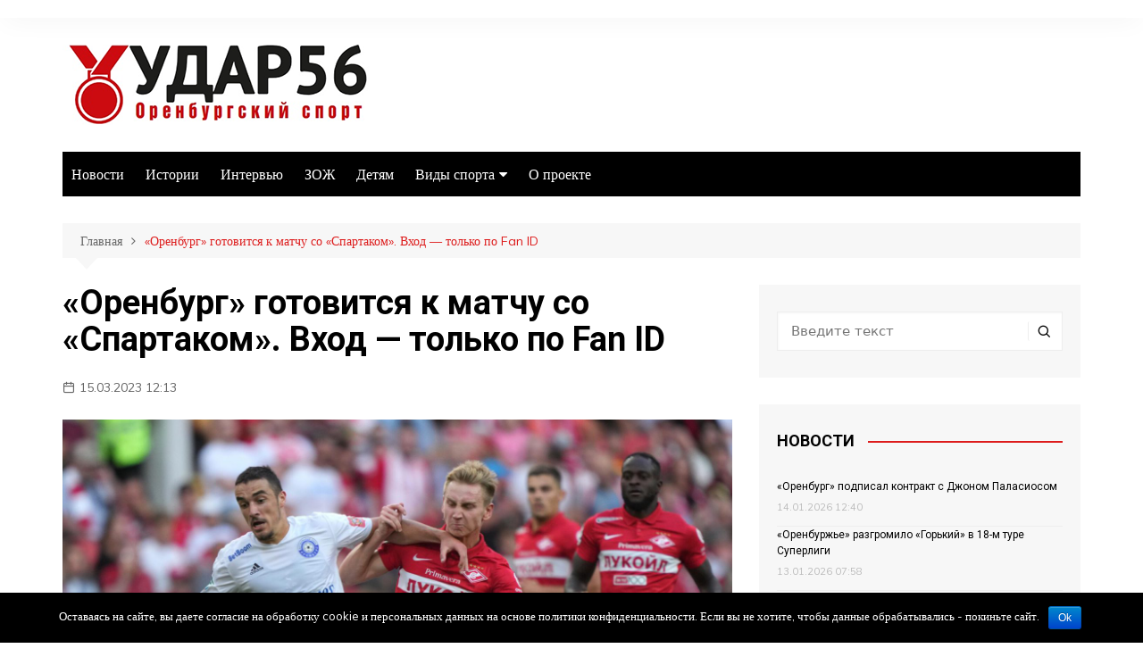

--- FILE ---
content_type: text/html; charset=UTF-8
request_url: https://udar56.ru/?p=25673
body_size: 79604
content:
		<!doctype html>
		<html lang="ru-RU">
	 	<head>
		<meta charset="UTF-8">
		<meta name="viewport" content="width=device-width, initial-scale=1">
		<link rel="profile" href="http://gmpg.org/xfn/11">
		<title>&#171;Оренбург&#187; готовится к матчу со &#171;Спартаком&#187;. Вход &#8212; только по Fan ID &#8212; Удар56</title>
<meta name='robots' content='max-image-preview:large' />
<link rel='dns-prefetch' href='//fonts.googleapis.com' />
<link rel="alternate" type="application/rss+xml" title="Удар56 &raquo; Лента" href="https://udar56.ru/?feed=rss2" />
<link rel="alternate" type="application/rss+xml" title="Удар56 &raquo; Лента комментариев" href="https://udar56.ru/?feed=comments-rss2" />
<script type="text/javascript">
window._wpemojiSettings = {"baseUrl":"https:\/\/s.w.org\/images\/core\/emoji\/14.0.0\/72x72\/","ext":".png","svgUrl":"https:\/\/s.w.org\/images\/core\/emoji\/14.0.0\/svg\/","svgExt":".svg","source":{"concatemoji":"https:\/\/udar56.ru\/wp-includes\/js\/wp-emoji-release.min.js?ver=6.2.3"}};
/*! This file is auto-generated */
!function(e,a,t){var n,r,o,i=a.createElement("canvas"),p=i.getContext&&i.getContext("2d");function s(e,t){p.clearRect(0,0,i.width,i.height),p.fillText(e,0,0);e=i.toDataURL();return p.clearRect(0,0,i.width,i.height),p.fillText(t,0,0),e===i.toDataURL()}function c(e){var t=a.createElement("script");t.src=e,t.defer=t.type="text/javascript",a.getElementsByTagName("head")[0].appendChild(t)}for(o=Array("flag","emoji"),t.supports={everything:!0,everythingExceptFlag:!0},r=0;r<o.length;r++)t.supports[o[r]]=function(e){if(p&&p.fillText)switch(p.textBaseline="top",p.font="600 32px Arial",e){case"flag":return s("\ud83c\udff3\ufe0f\u200d\u26a7\ufe0f","\ud83c\udff3\ufe0f\u200b\u26a7\ufe0f")?!1:!s("\ud83c\uddfa\ud83c\uddf3","\ud83c\uddfa\u200b\ud83c\uddf3")&&!s("\ud83c\udff4\udb40\udc67\udb40\udc62\udb40\udc65\udb40\udc6e\udb40\udc67\udb40\udc7f","\ud83c\udff4\u200b\udb40\udc67\u200b\udb40\udc62\u200b\udb40\udc65\u200b\udb40\udc6e\u200b\udb40\udc67\u200b\udb40\udc7f");case"emoji":return!s("\ud83e\udef1\ud83c\udffb\u200d\ud83e\udef2\ud83c\udfff","\ud83e\udef1\ud83c\udffb\u200b\ud83e\udef2\ud83c\udfff")}return!1}(o[r]),t.supports.everything=t.supports.everything&&t.supports[o[r]],"flag"!==o[r]&&(t.supports.everythingExceptFlag=t.supports.everythingExceptFlag&&t.supports[o[r]]);t.supports.everythingExceptFlag=t.supports.everythingExceptFlag&&!t.supports.flag,t.DOMReady=!1,t.readyCallback=function(){t.DOMReady=!0},t.supports.everything||(n=function(){t.readyCallback()},a.addEventListener?(a.addEventListener("DOMContentLoaded",n,!1),e.addEventListener("load",n,!1)):(e.attachEvent("onload",n),a.attachEvent("onreadystatechange",function(){"complete"===a.readyState&&t.readyCallback()})),(e=t.source||{}).concatemoji?c(e.concatemoji):e.wpemoji&&e.twemoji&&(c(e.twemoji),c(e.wpemoji)))}(window,document,window._wpemojiSettings);
</script>
<style type="text/css">
img.wp-smiley,
img.emoji {
	display: inline !important;
	border: none !important;
	box-shadow: none !important;
	height: 1em !important;
	width: 1em !important;
	margin: 0 0.07em !important;
	vertical-align: -0.1em !important;
	background: none !important;
	padding: 0 !important;
}
</style>
	<link rel='stylesheet' id='wp-block-library-css' href='https://udar56.ru/wp-includes/css/dist/block-library/style.min.css?ver=6.2.3' type='text/css' media='all' />
<style id='wp-block-library-theme-inline-css' type='text/css'>
.wp-block-audio figcaption{color:#555;font-size:13px;text-align:center}.is-dark-theme .wp-block-audio figcaption{color:hsla(0,0%,100%,.65)}.wp-block-audio{margin:0 0 1em}.wp-block-code{border:1px solid #ccc;border-radius:4px;font-family:Menlo,Consolas,monaco,monospace;padding:.8em 1em}.wp-block-embed figcaption{color:#555;font-size:13px;text-align:center}.is-dark-theme .wp-block-embed figcaption{color:hsla(0,0%,100%,.65)}.wp-block-embed{margin:0 0 1em}.blocks-gallery-caption{color:#555;font-size:13px;text-align:center}.is-dark-theme .blocks-gallery-caption{color:hsla(0,0%,100%,.65)}.wp-block-image figcaption{color:#555;font-size:13px;text-align:center}.is-dark-theme .wp-block-image figcaption{color:hsla(0,0%,100%,.65)}.wp-block-image{margin:0 0 1em}.wp-block-pullquote{border-bottom:4px solid;border-top:4px solid;color:currentColor;margin-bottom:1.75em}.wp-block-pullquote cite,.wp-block-pullquote footer,.wp-block-pullquote__citation{color:currentColor;font-size:.8125em;font-style:normal;text-transform:uppercase}.wp-block-quote{border-left:.25em solid;margin:0 0 1.75em;padding-left:1em}.wp-block-quote cite,.wp-block-quote footer{color:currentColor;font-size:.8125em;font-style:normal;position:relative}.wp-block-quote.has-text-align-right{border-left:none;border-right:.25em solid;padding-left:0;padding-right:1em}.wp-block-quote.has-text-align-center{border:none;padding-left:0}.wp-block-quote.is-large,.wp-block-quote.is-style-large,.wp-block-quote.is-style-plain{border:none}.wp-block-search .wp-block-search__label{font-weight:700}.wp-block-search__button{border:1px solid #ccc;padding:.375em .625em}:where(.wp-block-group.has-background){padding:1.25em 2.375em}.wp-block-separator.has-css-opacity{opacity:.4}.wp-block-separator{border:none;border-bottom:2px solid;margin-left:auto;margin-right:auto}.wp-block-separator.has-alpha-channel-opacity{opacity:1}.wp-block-separator:not(.is-style-wide):not(.is-style-dots){width:100px}.wp-block-separator.has-background:not(.is-style-dots){border-bottom:none;height:1px}.wp-block-separator.has-background:not(.is-style-wide):not(.is-style-dots){height:2px}.wp-block-table{margin:0 0 1em}.wp-block-table td,.wp-block-table th{word-break:normal}.wp-block-table figcaption{color:#555;font-size:13px;text-align:center}.is-dark-theme .wp-block-table figcaption{color:hsla(0,0%,100%,.65)}.wp-block-video figcaption{color:#555;font-size:13px;text-align:center}.is-dark-theme .wp-block-video figcaption{color:hsla(0,0%,100%,.65)}.wp-block-video{margin:0 0 1em}.wp-block-template-part.has-background{margin-bottom:0;margin-top:0;padding:1.25em 2.375em}
</style>
<link rel='stylesheet' id='classic-theme-styles-css' href='https://udar56.ru/wp-includes/css/classic-themes.min.css?ver=6.2.3' type='text/css' media='all' />
<style id='global-styles-inline-css' type='text/css'>
body{--wp--preset--color--black: #000000;--wp--preset--color--cyan-bluish-gray: #abb8c3;--wp--preset--color--white: #ffffff;--wp--preset--color--pale-pink: #f78da7;--wp--preset--color--vivid-red: #cf2e2e;--wp--preset--color--luminous-vivid-orange: #ff6900;--wp--preset--color--luminous-vivid-amber: #fcb900;--wp--preset--color--light-green-cyan: #7bdcb5;--wp--preset--color--vivid-green-cyan: #00d084;--wp--preset--color--pale-cyan-blue: #8ed1fc;--wp--preset--color--vivid-cyan-blue: #0693e3;--wp--preset--color--vivid-purple: #9b51e0;--wp--preset--gradient--vivid-cyan-blue-to-vivid-purple: linear-gradient(135deg,rgba(6,147,227,1) 0%,rgb(155,81,224) 100%);--wp--preset--gradient--light-green-cyan-to-vivid-green-cyan: linear-gradient(135deg,rgb(122,220,180) 0%,rgb(0,208,130) 100%);--wp--preset--gradient--luminous-vivid-amber-to-luminous-vivid-orange: linear-gradient(135deg,rgba(252,185,0,1) 0%,rgba(255,105,0,1) 100%);--wp--preset--gradient--luminous-vivid-orange-to-vivid-red: linear-gradient(135deg,rgba(255,105,0,1) 0%,rgb(207,46,46) 100%);--wp--preset--gradient--very-light-gray-to-cyan-bluish-gray: linear-gradient(135deg,rgb(238,238,238) 0%,rgb(169,184,195) 100%);--wp--preset--gradient--cool-to-warm-spectrum: linear-gradient(135deg,rgb(74,234,220) 0%,rgb(151,120,209) 20%,rgb(207,42,186) 40%,rgb(238,44,130) 60%,rgb(251,105,98) 80%,rgb(254,248,76) 100%);--wp--preset--gradient--blush-light-purple: linear-gradient(135deg,rgb(255,206,236) 0%,rgb(152,150,240) 100%);--wp--preset--gradient--blush-bordeaux: linear-gradient(135deg,rgb(254,205,165) 0%,rgb(254,45,45) 50%,rgb(107,0,62) 100%);--wp--preset--gradient--luminous-dusk: linear-gradient(135deg,rgb(255,203,112) 0%,rgb(199,81,192) 50%,rgb(65,88,208) 100%);--wp--preset--gradient--pale-ocean: linear-gradient(135deg,rgb(255,245,203) 0%,rgb(182,227,212) 50%,rgb(51,167,181) 100%);--wp--preset--gradient--electric-grass: linear-gradient(135deg,rgb(202,248,128) 0%,rgb(113,206,126) 100%);--wp--preset--gradient--midnight: linear-gradient(135deg,rgb(2,3,129) 0%,rgb(40,116,252) 100%);--wp--preset--duotone--dark-grayscale: url('#wp-duotone-dark-grayscale');--wp--preset--duotone--grayscale: url('#wp-duotone-grayscale');--wp--preset--duotone--purple-yellow: url('#wp-duotone-purple-yellow');--wp--preset--duotone--blue-red: url('#wp-duotone-blue-red');--wp--preset--duotone--midnight: url('#wp-duotone-midnight');--wp--preset--duotone--magenta-yellow: url('#wp-duotone-magenta-yellow');--wp--preset--duotone--purple-green: url('#wp-duotone-purple-green');--wp--preset--duotone--blue-orange: url('#wp-duotone-blue-orange');--wp--preset--font-size--small: 16px;--wp--preset--font-size--medium: 28px;--wp--preset--font-size--large: 32px;--wp--preset--font-size--x-large: 42px;--wp--preset--font-size--larger: 38px;--wp--preset--spacing--20: 0.44rem;--wp--preset--spacing--30: 0.67rem;--wp--preset--spacing--40: 1rem;--wp--preset--spacing--50: 1.5rem;--wp--preset--spacing--60: 2.25rem;--wp--preset--spacing--70: 3.38rem;--wp--preset--spacing--80: 5.06rem;--wp--preset--shadow--natural: 6px 6px 9px rgba(0, 0, 0, 0.2);--wp--preset--shadow--deep: 12px 12px 50px rgba(0, 0, 0, 0.4);--wp--preset--shadow--sharp: 6px 6px 0px rgba(0, 0, 0, 0.2);--wp--preset--shadow--outlined: 6px 6px 0px -3px rgba(255, 255, 255, 1), 6px 6px rgba(0, 0, 0, 1);--wp--preset--shadow--crisp: 6px 6px 0px rgba(0, 0, 0, 1);}:where(.is-layout-flex){gap: 0.5em;}body .is-layout-flow > .alignleft{float: left;margin-inline-start: 0;margin-inline-end: 2em;}body .is-layout-flow > .alignright{float: right;margin-inline-start: 2em;margin-inline-end: 0;}body .is-layout-flow > .aligncenter{margin-left: auto !important;margin-right: auto !important;}body .is-layout-constrained > .alignleft{float: left;margin-inline-start: 0;margin-inline-end: 2em;}body .is-layout-constrained > .alignright{float: right;margin-inline-start: 2em;margin-inline-end: 0;}body .is-layout-constrained > .aligncenter{margin-left: auto !important;margin-right: auto !important;}body .is-layout-constrained > :where(:not(.alignleft):not(.alignright):not(.alignfull)){max-width: var(--wp--style--global--content-size);margin-left: auto !important;margin-right: auto !important;}body .is-layout-constrained > .alignwide{max-width: var(--wp--style--global--wide-size);}body .is-layout-flex{display: flex;}body .is-layout-flex{flex-wrap: wrap;align-items: center;}body .is-layout-flex > *{margin: 0;}:where(.wp-block-columns.is-layout-flex){gap: 2em;}.has-black-color{color: var(--wp--preset--color--black) !important;}.has-cyan-bluish-gray-color{color: var(--wp--preset--color--cyan-bluish-gray) !important;}.has-white-color{color: var(--wp--preset--color--white) !important;}.has-pale-pink-color{color: var(--wp--preset--color--pale-pink) !important;}.has-vivid-red-color{color: var(--wp--preset--color--vivid-red) !important;}.has-luminous-vivid-orange-color{color: var(--wp--preset--color--luminous-vivid-orange) !important;}.has-luminous-vivid-amber-color{color: var(--wp--preset--color--luminous-vivid-amber) !important;}.has-light-green-cyan-color{color: var(--wp--preset--color--light-green-cyan) !important;}.has-vivid-green-cyan-color{color: var(--wp--preset--color--vivid-green-cyan) !important;}.has-pale-cyan-blue-color{color: var(--wp--preset--color--pale-cyan-blue) !important;}.has-vivid-cyan-blue-color{color: var(--wp--preset--color--vivid-cyan-blue) !important;}.has-vivid-purple-color{color: var(--wp--preset--color--vivid-purple) !important;}.has-black-background-color{background-color: var(--wp--preset--color--black) !important;}.has-cyan-bluish-gray-background-color{background-color: var(--wp--preset--color--cyan-bluish-gray) !important;}.has-white-background-color{background-color: var(--wp--preset--color--white) !important;}.has-pale-pink-background-color{background-color: var(--wp--preset--color--pale-pink) !important;}.has-vivid-red-background-color{background-color: var(--wp--preset--color--vivid-red) !important;}.has-luminous-vivid-orange-background-color{background-color: var(--wp--preset--color--luminous-vivid-orange) !important;}.has-luminous-vivid-amber-background-color{background-color: var(--wp--preset--color--luminous-vivid-amber) !important;}.has-light-green-cyan-background-color{background-color: var(--wp--preset--color--light-green-cyan) !important;}.has-vivid-green-cyan-background-color{background-color: var(--wp--preset--color--vivid-green-cyan) !important;}.has-pale-cyan-blue-background-color{background-color: var(--wp--preset--color--pale-cyan-blue) !important;}.has-vivid-cyan-blue-background-color{background-color: var(--wp--preset--color--vivid-cyan-blue) !important;}.has-vivid-purple-background-color{background-color: var(--wp--preset--color--vivid-purple) !important;}.has-black-border-color{border-color: var(--wp--preset--color--black) !important;}.has-cyan-bluish-gray-border-color{border-color: var(--wp--preset--color--cyan-bluish-gray) !important;}.has-white-border-color{border-color: var(--wp--preset--color--white) !important;}.has-pale-pink-border-color{border-color: var(--wp--preset--color--pale-pink) !important;}.has-vivid-red-border-color{border-color: var(--wp--preset--color--vivid-red) !important;}.has-luminous-vivid-orange-border-color{border-color: var(--wp--preset--color--luminous-vivid-orange) !important;}.has-luminous-vivid-amber-border-color{border-color: var(--wp--preset--color--luminous-vivid-amber) !important;}.has-light-green-cyan-border-color{border-color: var(--wp--preset--color--light-green-cyan) !important;}.has-vivid-green-cyan-border-color{border-color: var(--wp--preset--color--vivid-green-cyan) !important;}.has-pale-cyan-blue-border-color{border-color: var(--wp--preset--color--pale-cyan-blue) !important;}.has-vivid-cyan-blue-border-color{border-color: var(--wp--preset--color--vivid-cyan-blue) !important;}.has-vivid-purple-border-color{border-color: var(--wp--preset--color--vivid-purple) !important;}.has-vivid-cyan-blue-to-vivid-purple-gradient-background{background: var(--wp--preset--gradient--vivid-cyan-blue-to-vivid-purple) !important;}.has-light-green-cyan-to-vivid-green-cyan-gradient-background{background: var(--wp--preset--gradient--light-green-cyan-to-vivid-green-cyan) !important;}.has-luminous-vivid-amber-to-luminous-vivid-orange-gradient-background{background: var(--wp--preset--gradient--luminous-vivid-amber-to-luminous-vivid-orange) !important;}.has-luminous-vivid-orange-to-vivid-red-gradient-background{background: var(--wp--preset--gradient--luminous-vivid-orange-to-vivid-red) !important;}.has-very-light-gray-to-cyan-bluish-gray-gradient-background{background: var(--wp--preset--gradient--very-light-gray-to-cyan-bluish-gray) !important;}.has-cool-to-warm-spectrum-gradient-background{background: var(--wp--preset--gradient--cool-to-warm-spectrum) !important;}.has-blush-light-purple-gradient-background{background: var(--wp--preset--gradient--blush-light-purple) !important;}.has-blush-bordeaux-gradient-background{background: var(--wp--preset--gradient--blush-bordeaux) !important;}.has-luminous-dusk-gradient-background{background: var(--wp--preset--gradient--luminous-dusk) !important;}.has-pale-ocean-gradient-background{background: var(--wp--preset--gradient--pale-ocean) !important;}.has-electric-grass-gradient-background{background: var(--wp--preset--gradient--electric-grass) !important;}.has-midnight-gradient-background{background: var(--wp--preset--gradient--midnight) !important;}.has-small-font-size{font-size: var(--wp--preset--font-size--small) !important;}.has-medium-font-size{font-size: var(--wp--preset--font-size--medium) !important;}.has-large-font-size{font-size: var(--wp--preset--font-size--large) !important;}.has-x-large-font-size{font-size: var(--wp--preset--font-size--x-large) !important;}
.wp-block-navigation a:where(:not(.wp-element-button)){color: inherit;}
:where(.wp-block-columns.is-layout-flex){gap: 2em;}
.wp-block-pullquote{font-size: 1.5em;line-height: 1.6;}
</style>
<link rel='stylesheet' id='cookie-notice-front-css' href='https://udar56.ru/wp-content/plugins/cookie-notice/css/front.min.css?ver=6.2.3' type='text/css' media='all' />
<link rel='stylesheet' id='perfecty-push-css' href='https://udar56.ru/wp-content/plugins/perfecty-push-notifications/public/css/perfecty-push-public.css?ver=1.6.1' type='text/css' media='all' />
<link rel='stylesheet' id='cream-magazine-style-css' href='https://udar56.ru/wp-content/themes/cream-magazine/style.css?ver=2.0.6' type='text/css' media='all' />
<link rel='stylesheet' id='cream-magazine-fonts-css' href='https://fonts.googleapis.com/css?family=Roboto%3A400%2C400i%2C500%2C500i%2C700%2C700i%7CMuli%3A400%2C400i%2C600%2C600i%2C700%2C700i%2C800%2C800i&#038;subset=latin%2Clatin-ext&#038;ver=6.2.3' type='text/css' media='all' />
<link rel='stylesheet' id='cream-magazine-main-css' href='https://udar56.ru/wp-content/themes/cream-magazine/assets/dist/css/main.css?ver=2.0.6' type='text/css' media='all' />
<link rel='stylesheet' id='slb_core-css' href='https://udar56.ru/wp-content/plugins/simple-lightbox/client/css/app.css?ver=2.7.1' type='text/css' media='all' />
<script type='text/javascript' id='cookie-notice-front-js-extra'>
/* <![CDATA[ */
var cnArgs = {"ajaxurl":"https:\/\/udar56.ru\/wp-admin\/admin-ajax.php","hideEffect":"fade","onScroll":"no","onScrollOffset":"100","onClick":"no","cookieName":"cookie_notice_accepted","cookieValue":"true","cookieTime":"2592000","cookiePath":"\/","cookieDomain":"","redirection":"","cache":"","refuse":"no","revoke_cookies":"0","revoke_cookies_opt":"automatic","secure":"1"};
/* ]]> */
</script>
<script type='text/javascript' src='https://udar56.ru/wp-content/plugins/cookie-notice/js/front.min.js?ver=1.2.50' id='cookie-notice-front-js'></script>
<script type='text/javascript' src='https://udar56.ru/wp-includes/js/jquery/jquery.min.js?ver=3.6.4' id='jquery-core-js'></script>
<script type='text/javascript' src='https://udar56.ru/wp-includes/js/jquery/jquery-migrate.min.js?ver=3.4.0' id='jquery-migrate-js'></script>
<script type='text/javascript' src='https://udar56.ru/wp-content/plugins/html5-cumulus/inc/jquery.tagcanvas.min.js?ver=6.2.3' id='h5c-tagcanvas-js'></script>
<link rel="EditURI" type="application/rsd+xml" title="RSD" href="https://udar56.ru/xmlrpc.php?rsd" />
<link rel="wlwmanifest" type="application/wlwmanifest+xml" href="https://udar56.ru/wp-includes/wlwmanifest.xml" />
<meta name="generator" content="WordPress 6.2.3" />
<link rel="canonical" href="https://udar56.ru/?p=25673" />
<link rel='shortlink' href='https://udar56.ru/?p=25673' />
<link rel="alternate" type="application/json+oembed" href="https://udar56.ru/index.php?rest_route=%2Foembed%2F1.0%2Fembed&#038;url=https%3A%2F%2Fudar56.ru%2F%3Fp%3D25673" />
<link rel="alternate" type="text/xml+oembed" href="https://udar56.ru/index.php?rest_route=%2Foembed%2F1.0%2Fembed&#038;url=https%3A%2F%2Fudar56.ru%2F%3Fp%3D25673&#038;format=xml" />
<script>
	window.PerfectyPushOptions = {
		path: "https://udar56.ru/wp-content/plugins/perfecty-push-notifications/public/js",
		dialogTitle: "Вы хотите получать уведомления?",
		dialogSubmit: "Продолжить",
		dialogCancel: "Не сейчас",
		settingsTitle: "Настройки уведомлений",
		settingsOptIn: "Я хочу получать уведомления",
		settingsUpdateError: "Не удалось изменить настройки, попробуйте снова",
		serverUrl: "https://udar56.ru/index.php?rest_route=/perfecty-push",
		vapidPublicKey: "BGifjNqyOh7LtnDUP042hdEyQcL0B8reXrP760_n-aqZPoRIO8yuFsDajMkkL8fmrJM00Z2Zs3ALeDOk_mbJ-_A",
		token: "6ac28c1ad6",
		tokenHeader: "X-WP-Nonce",
		enabled: true,
		unregisterConflicts: false,
		serviceWorkerScope: "/perfecty/push",
		loggerLevel: "error",
		loggerVerbose: false,
		hideBellAfterSubscribe: false,
		askPermissionsDirectly: false,
		unregisterConflictsExpression: "(OneSignalSDKWorker|wonderpush-worker-loader|webpushr-sw|subscribers-com\/firebase-messaging-sw|gravitec-net-web-push-notifications|push_notification_sw)",
		promptIconUrl: "https://udar56.ru/wp-content/uploads/2019/07/cropped-5674.png",
		visitsToDisplayPrompt: 0	}
</script>
		<style>
							a:hover {

					text-decoration: none !important;
				}
								button,
				input[type="button"],
				input[type="reset"],
				input[type="submit"],
				.primary-navigation > ul > li.home-btn,
				.cm_header_lay_three .primary-navigation > ul > li.home-btn,
				.news_ticker_wrap .ticker_head,
				#toTop,
				.section-title h2::after,
				.sidebar-widget-area .widget .widget-title h2::after,
				.footer-widget-container .widget .widget-title h2::after,
				#comments div#respond h3#reply-title::after,
				#comments h2.comments-title:after,
				.post_tags a,
				.owl-carousel .owl-nav button.owl-prev, 
				.owl-carousel .owl-nav button.owl-next,
				.cm_author_widget .author-detail-link a,
				.error_foot form input[type="submit"], 
				.widget_search form input[type="submit"],
				.header-search-container input[type="submit"],
				.trending_widget_carousel .owl-dots button.owl-dot,
				.pagination .page-numbers.current,
				.post-navigation .nav-links .nav-previous a, 
				.post-navigation .nav-links .nav-next a,
				#comments form input[type="submit"],
				footer .widget.widget_search form input[type="submit"]:hover,
				.widget_product_search .woocommerce-product-search button[type="submit"],
				.woocommerce ul.products li.product .button,
				.woocommerce .woocommerce-pagination ul.page-numbers li span.current,
				.woocommerce .product div.summary .cart button.single_add_to_cart_button,
				.woocommerce .product div.woocommerce-tabs div.panel #reviews #review_form_wrapper .comment-form p.form-submit .submit,
				.woocommerce .product section.related > h2::after,
				.woocommerce .cart .button:hover, 
				.woocommerce .cart .button:focus, 
				.woocommerce .cart input.button:hover, 
				.woocommerce .cart input.button:focus, 
				.woocommerce #respond input#submit:hover, 
				.woocommerce #respond input#submit:focus, 
				.woocommerce button.button:hover, 
				.woocommerce button.button:focus, 
				.woocommerce input.button:hover, 
				.woocommerce input.button:focus,
				.woocommerce #respond input#submit.alt:hover, 
				.woocommerce a.button.alt:hover, 
				.woocommerce button.button.alt:hover, 
				.woocommerce input.button.alt:hover,
				.woocommerce a.remove:hover,
				.woocommerce-account .woocommerce-MyAccount-navigation ul li.is-active a,
				.woocommerce a.button:hover, 
				.woocommerce a.button:focus,
				.widget_product_tag_cloud .tagcloud a:hover, 
				.widget_product_tag_cloud .tagcloud a:focus,
				.woocommerce .widget_price_filter .price_slider_wrapper .ui-slider .ui-slider-handle,
				.error_page_top_portion,
				.primary-navigation ul li a span.menu-item-description {

					background-color: #dd1c1c;
				}
				

				a:hover,
				.post_title h2 a:hover,
				.post_title h2 a:focus,
				.post_meta li a:hover,
				.post_meta li a:focus,
				ul.social-icons li a[href*=".com"]:hover::before,
				.ticker_carousel .owl-nav button.owl-prev i, 
				.ticker_carousel .owl-nav button.owl-next i,
				.news_ticker_wrap .ticker_items .item a:hover,
				.news_ticker_wrap .ticker_items .item a:focus,
				.cm_banner .post_title h2 a:hover,
				.cm_banner .post_meta li a:hover,
				.cm_middle_post_widget_one .post_title h2 a:hover, 
				.cm_middle_post_widget_one .post_meta li a:hover,
				.cm_middle_post_widget_three .post_thumb .post-holder a:hover,
				.cm_middle_post_widget_three .post_thumb .post-holder a:focus,
				.cm_middle_post_widget_six .middle_widget_six_carousel .item .card .card_content a:hover, 
				.cm_middle_post_widget_six .middle_widget_six_carousel .item .card .card_content a:focus,
				.cm_post_widget_twelve .card .post-holder a:hover, 
				.cm_post_widget_twelve .card .post-holder a:focus,
				.cm_post_widget_seven .card .card_content a:hover, 
				.cm_post_widget_seven .card .card_content a:focus,
				.copyright_section a:hover,
				.footer_nav ul li a:hover,
				.breadcrumb ul li:last-child span,
				.pagination .page-numbers:hover,
				#comments ol.comment-list li article footer.comment-meta .comment-metadata span.edit-link a:hover,
				#comments ol.comment-list li article .reply a:hover,
				.social-share ul li a:hover,
				ul.social-icons li a:hover,
				ul.social-icons li a:focus,
				.woocommerce ul.products li.product a:hover,
				.woocommerce ul.products li.product .price,
				.woocommerce .woocommerce-pagination ul.page-numbers li a.page-numbers:hover,
				.woocommerce div.product p.price, 
				.woocommerce div.product span.price,
				.video_section .video_details .post_title h2 a:hover,
				.primary-navigation.dark li a:hover,
				footer .footer_inner a:hover,
				.footer-widget-container ul.post_meta li:hover span, 
				.footer-widget-container ul.post_meta li:hover a,
				ul.post_meta li a:hover,
				.cm-post-widget-two .big-card .post-holder .post_title h2 a:hover,
				.cm-post-widget-two .big-card .post_meta li a:hover,
				.copyright_section .copyrights a,
				.breadcrumb ul li a:hover, 
				.breadcrumb ul li a:hover span {

					color: #dd1c1c;
				}
				
				.ticker_carousel .owl-nav button.owl-prev, 
				.ticker_carousel .owl-nav button.owl-next,
				.error_foot form input[type="submit"], 
				.widget_search form input[type="submit"],
				.pagination .page-numbers:hover,
				#comments form input[type="submit"],
				.social-share ul li a:hover,
				.header-search-container .search-form-entry,
				.widget_product_search .woocommerce-product-search button[type="submit"],
				.woocommerce .woocommerce-pagination ul.page-numbers li span.current,
				.woocommerce .woocommerce-pagination ul.page-numbers li a.page-numbers:hover,
				.woocommerce a.remove:hover,
				.ticker_carousel .owl-nav button.owl-prev:hover, 
				.ticker_carousel .owl-nav button.owl-next:hover,
				footer .widget.widget_search form input[type="submit"]:hover,
				.trending_widget_carousel .owl-dots button.owl-dot,
				.the_content blockquote,
				.widget_tag_cloud .tagcloud a:hover {

					border-color: #dd1c1c;
				}
								header .mask {
					background-color: rgba(0,0,0,0.2);
				}
								.site-description {

					color: #dd0d0d;
				}
								body {

					font-family: Muli;
				}
								h1, 
				h2, 
				h3, 
				h4, 
				h5, 
				h6, 
				.site-title {

					font-family: Roboto;
				}
									.entry_cats ul.post-categories li a {

						background-color: #dd3333;
					}
										.entry_cats ul.post-categories li a {

						color: #fff;
					}
										.entry_cats ul.post-categories li a:hover {

						background-color: #dd3333;
					}
										.entry_cats ul.post-categories li a:hover {

						color: #fff;
					}
					
				.the_content a,
				.the_content a {

					color: #dd3333;
				}
								.the_content a:hover,
				.the_content a:hover {

					color: #dd3333;
				}
						</style>
		<link rel="icon" href="https://udar56.ru/wp-content/uploads/2019/07/cropped-5674-32x32.png" sizes="32x32" />
<link rel="icon" href="https://udar56.ru/wp-content/uploads/2019/07/cropped-5674-192x192.png" sizes="192x192" />
<link rel="apple-touch-icon" href="https://udar56.ru/wp-content/uploads/2019/07/cropped-5674-180x180.png" />
<meta name="msapplication-TileImage" content="https://udar56.ru/wp-content/uploads/2019/07/cropped-5674-270x270.png" />
	</head>
 	 		<body class="post-template-default single single-post postid-25673 single-format-standard wp-custom-logo wp-embed-responsive cookies-not-set right-sidebar">
            <svg xmlns="http://www.w3.org/2000/svg" viewBox="0 0 0 0" width="0" height="0" focusable="false" role="none" style="visibility: hidden; position: absolute; left: -9999px; overflow: hidden;" ><defs><filter id="wp-duotone-dark-grayscale"><feColorMatrix color-interpolation-filters="sRGB" type="matrix" values=" .299 .587 .114 0 0 .299 .587 .114 0 0 .299 .587 .114 0 0 .299 .587 .114 0 0 " /><feComponentTransfer color-interpolation-filters="sRGB" ><feFuncR type="table" tableValues="0 0.49803921568627" /><feFuncG type="table" tableValues="0 0.49803921568627" /><feFuncB type="table" tableValues="0 0.49803921568627" /><feFuncA type="table" tableValues="1 1" /></feComponentTransfer><feComposite in2="SourceGraphic" operator="in" /></filter></defs></svg><svg xmlns="http://www.w3.org/2000/svg" viewBox="0 0 0 0" width="0" height="0" focusable="false" role="none" style="visibility: hidden; position: absolute; left: -9999px; overflow: hidden;" ><defs><filter id="wp-duotone-grayscale"><feColorMatrix color-interpolation-filters="sRGB" type="matrix" values=" .299 .587 .114 0 0 .299 .587 .114 0 0 .299 .587 .114 0 0 .299 .587 .114 0 0 " /><feComponentTransfer color-interpolation-filters="sRGB" ><feFuncR type="table" tableValues="0 1" /><feFuncG type="table" tableValues="0 1" /><feFuncB type="table" tableValues="0 1" /><feFuncA type="table" tableValues="1 1" /></feComponentTransfer><feComposite in2="SourceGraphic" operator="in" /></filter></defs></svg><svg xmlns="http://www.w3.org/2000/svg" viewBox="0 0 0 0" width="0" height="0" focusable="false" role="none" style="visibility: hidden; position: absolute; left: -9999px; overflow: hidden;" ><defs><filter id="wp-duotone-purple-yellow"><feColorMatrix color-interpolation-filters="sRGB" type="matrix" values=" .299 .587 .114 0 0 .299 .587 .114 0 0 .299 .587 .114 0 0 .299 .587 .114 0 0 " /><feComponentTransfer color-interpolation-filters="sRGB" ><feFuncR type="table" tableValues="0.54901960784314 0.98823529411765" /><feFuncG type="table" tableValues="0 1" /><feFuncB type="table" tableValues="0.71764705882353 0.25490196078431" /><feFuncA type="table" tableValues="1 1" /></feComponentTransfer><feComposite in2="SourceGraphic" operator="in" /></filter></defs></svg><svg xmlns="http://www.w3.org/2000/svg" viewBox="0 0 0 0" width="0" height="0" focusable="false" role="none" style="visibility: hidden; position: absolute; left: -9999px; overflow: hidden;" ><defs><filter id="wp-duotone-blue-red"><feColorMatrix color-interpolation-filters="sRGB" type="matrix" values=" .299 .587 .114 0 0 .299 .587 .114 0 0 .299 .587 .114 0 0 .299 .587 .114 0 0 " /><feComponentTransfer color-interpolation-filters="sRGB" ><feFuncR type="table" tableValues="0 1" /><feFuncG type="table" tableValues="0 0.27843137254902" /><feFuncB type="table" tableValues="0.5921568627451 0.27843137254902" /><feFuncA type="table" tableValues="1 1" /></feComponentTransfer><feComposite in2="SourceGraphic" operator="in" /></filter></defs></svg><svg xmlns="http://www.w3.org/2000/svg" viewBox="0 0 0 0" width="0" height="0" focusable="false" role="none" style="visibility: hidden; position: absolute; left: -9999px; overflow: hidden;" ><defs><filter id="wp-duotone-midnight"><feColorMatrix color-interpolation-filters="sRGB" type="matrix" values=" .299 .587 .114 0 0 .299 .587 .114 0 0 .299 .587 .114 0 0 .299 .587 .114 0 0 " /><feComponentTransfer color-interpolation-filters="sRGB" ><feFuncR type="table" tableValues="0 0" /><feFuncG type="table" tableValues="0 0.64705882352941" /><feFuncB type="table" tableValues="0 1" /><feFuncA type="table" tableValues="1 1" /></feComponentTransfer><feComposite in2="SourceGraphic" operator="in" /></filter></defs></svg><svg xmlns="http://www.w3.org/2000/svg" viewBox="0 0 0 0" width="0" height="0" focusable="false" role="none" style="visibility: hidden; position: absolute; left: -9999px; overflow: hidden;" ><defs><filter id="wp-duotone-magenta-yellow"><feColorMatrix color-interpolation-filters="sRGB" type="matrix" values=" .299 .587 .114 0 0 .299 .587 .114 0 0 .299 .587 .114 0 0 .299 .587 .114 0 0 " /><feComponentTransfer color-interpolation-filters="sRGB" ><feFuncR type="table" tableValues="0.78039215686275 1" /><feFuncG type="table" tableValues="0 0.94901960784314" /><feFuncB type="table" tableValues="0.35294117647059 0.47058823529412" /><feFuncA type="table" tableValues="1 1" /></feComponentTransfer><feComposite in2="SourceGraphic" operator="in" /></filter></defs></svg><svg xmlns="http://www.w3.org/2000/svg" viewBox="0 0 0 0" width="0" height="0" focusable="false" role="none" style="visibility: hidden; position: absolute; left: -9999px; overflow: hidden;" ><defs><filter id="wp-duotone-purple-green"><feColorMatrix color-interpolation-filters="sRGB" type="matrix" values=" .299 .587 .114 0 0 .299 .587 .114 0 0 .299 .587 .114 0 0 .299 .587 .114 0 0 " /><feComponentTransfer color-interpolation-filters="sRGB" ><feFuncR type="table" tableValues="0.65098039215686 0.40392156862745" /><feFuncG type="table" tableValues="0 1" /><feFuncB type="table" tableValues="0.44705882352941 0.4" /><feFuncA type="table" tableValues="1 1" /></feComponentTransfer><feComposite in2="SourceGraphic" operator="in" /></filter></defs></svg><svg xmlns="http://www.w3.org/2000/svg" viewBox="0 0 0 0" width="0" height="0" focusable="false" role="none" style="visibility: hidden; position: absolute; left: -9999px; overflow: hidden;" ><defs><filter id="wp-duotone-blue-orange"><feColorMatrix color-interpolation-filters="sRGB" type="matrix" values=" .299 .587 .114 0 0 .299 .587 .114 0 0 .299 .587 .114 0 0 .299 .587 .114 0 0 " /><feComponentTransfer color-interpolation-filters="sRGB" ><feFuncR type="table" tableValues="0.098039215686275 1" /><feFuncG type="table" tableValues="0 0.66274509803922" /><feFuncB type="table" tableValues="0.84705882352941 0.41960784313725" /><feFuncA type="table" tableValues="1 1" /></feComponentTransfer><feComposite in2="SourceGraphic" operator="in" /></filter></defs></svg>            <a class="skip-link screen-reader-text" href="#content">Перейти к содержимому</a>
         		<div class="page-wrapper">
 	<header class="general-header cm-header-style-one">
            <div class="top-header">
            <div class="cm-container">
                <div class="row">
                    <div class="cm-col-lg-8 cm-col-md-7 cm-col-12">
                        <div class="top-header-left">
                                                    </div><!-- .top-header-left -->
                    </div><!-- col -->
                    <div class="cm-col-lg-4 cm-col-md-5 cm-col-12">
                        <div class="top-header-social-links">
                             		<ul class="social-icons">
 			       
        </ul>
 		                        </div><!-- .top-header-social-links -->
                    </div><!-- .col -->
                </div><!-- .row -->
            </div><!-- .cm-container -->
        </div><!-- .top-header -->
        <div class="cm-container">
        <div class="logo-container">
            <div class="row align-items-center">
                <div class="cm-col-lg-4 cm-col-12">
                     		<div class="logo">
 			<a href="https://udar56.ru/" class="custom-logo-link" rel="home"><img width="345" height="90" src="https://udar56.ru/wp-content/uploads/2021/01/cropped-logoudar.png" class="custom-logo" alt="Удар56" decoding="async" /></a>        </div><!-- .logo -->
 		                </div><!-- .col -->
                                    <div class="cm-col-lg-8 cm-col-12">
                        <div class="advertisement-area">
                            <div id="text-3" class="widget widget_text">			<div class="textwidget"></div>
		</div>                        </div><!-- .advertisement-area -->
                    </div><!-- .col -->
                            </div><!-- .row -->
        </div><!-- .logo-container -->
        <nav class="main-navigation">
            <div id="main-nav" class="primary-navigation">
                <ul id="menu-menu-1" class=""><li id="menu-item-80" class="menu-item menu-item-type-taxonomy menu-item-object-category current-post-ancestor current-menu-parent current-post-parent menu-item-80"><a href="https://udar56.ru/?cat=2">Новости</a></li>
<li id="menu-item-79" class="menu-item menu-item-type-taxonomy menu-item-object-category menu-item-79"><a href="https://udar56.ru/?cat=3">Истории</a></li>
<li id="menu-item-78" class="menu-item menu-item-type-taxonomy menu-item-object-category menu-item-78"><a href="https://udar56.ru/?cat=4">Интервью</a></li>
<li id="menu-item-76" class="menu-item menu-item-type-taxonomy menu-item-object-category menu-item-76"><a href="https://udar56.ru/?cat=14">ЗОЖ</a></li>
<li id="menu-item-77" class="menu-item menu-item-type-taxonomy menu-item-object-category menu-item-77"><a href="https://udar56.ru/?cat=15">Детям</a></li>
<li id="menu-item-81" class="menu-item menu-item-type-custom menu-item-object-custom menu-item-home menu-item-has-children menu-item-81"><a href="http://udar56.ru/">Виды спорта</a>
<ul class="sub-menu">
	<li id="menu-item-82" class="menu-item menu-item-type-taxonomy menu-item-object-category current-post-ancestor current-menu-parent current-post-parent menu-item-82"><a href="https://udar56.ru/?cat=7">Футбол</a></li>
	<li id="menu-item-211" class="menu-item menu-item-type-taxonomy menu-item-object-category menu-item-211"><a href="https://udar56.ru/?cat=23">MMA</a></li>
	<li id="menu-item-83" class="menu-item menu-item-type-taxonomy menu-item-object-category menu-item-83"><a href="https://udar56.ru/?cat=8">Хоккей</a></li>
	<li id="menu-item-84" class="menu-item menu-item-type-taxonomy menu-item-object-category menu-item-84"><a href="https://udar56.ru/?cat=9">Баскетбол</a></li>
	<li id="menu-item-85" class="menu-item menu-item-type-taxonomy menu-item-object-category menu-item-85"><a href="https://udar56.ru/?cat=11">Бокс</a></li>
	<li id="menu-item-90" class="menu-item menu-item-type-taxonomy menu-item-object-category menu-item-90"><a href="https://udar56.ru/?cat=19">Настольный теннис</a></li>
	<li id="menu-item-8331" class="menu-item menu-item-type-taxonomy menu-item-object-category menu-item-8331"><a href="https://udar56.ru/?cat=47">Легкая атлетика</a></li>
	<li id="menu-item-8329" class="menu-item menu-item-type-taxonomy menu-item-object-category menu-item-8329"><a href="https://udar56.ru/?cat=46">Бег</a></li>
	<li id="menu-item-241" class="menu-item menu-item-type-taxonomy menu-item-object-category menu-item-241"><a href="https://udar56.ru/?cat=24">Дзюдо</a></li>
	<li id="menu-item-91" class="menu-item menu-item-type-taxonomy menu-item-object-category menu-item-91"><a href="https://udar56.ru/?cat=20">Волейбол</a></li>
	<li id="menu-item-8421" class="menu-item menu-item-type-taxonomy menu-item-object-category menu-item-8421"><a href="https://udar56.ru/?cat=51">Тяжелая атлетика</a></li>
	<li id="menu-item-8330" class="menu-item menu-item-type-taxonomy menu-item-object-category menu-item-8330"><a href="https://udar56.ru/?cat=48">Водные виды спорта</a></li>
	<li id="menu-item-92" class="menu-item menu-item-type-taxonomy menu-item-object-category menu-item-92"><a href="https://udar56.ru/?cat=21">Хоккей с мячом</a></li>
	<li id="menu-item-8328" class="menu-item menu-item-type-taxonomy menu-item-object-category menu-item-8328"><a href="https://udar56.ru/?cat=49">Автоспорт</a></li>
	<li id="menu-item-88" class="menu-item menu-item-type-taxonomy menu-item-object-category menu-item-88"><a href="https://udar56.ru/?cat=18">Остальное</a></li>
</ul>
</li>
<li id="menu-item-6334" class="menu-item menu-item-type-post_type menu-item-object-page menu-item-6334"><a href="https://udar56.ru/?page_id=6331">О проекте</a></li>
</ul>            </div><!-- .primary-navigation -->
            <div class="header-search-container">
                <div class="search-form-entry">
                    <form role="search" class="cm-search-form" method="get" action="https://udar56.ru/"><input type="search" name="s" placeholder="Введите текст" value"" ><button type="submit" class="cm-submit-btn"><i class="feather icon-search"></i></button></form>                </div><!-- // search-form-entry -->
            </div><!-- .search-container -->
        </nav><!-- .main-navigation -->
    </div><!-- .cm-container -->
</header><!-- .general-header --> 	
<!-- Yandex.Metrika counter -->
<script type="text/javascript" >
   (function(m,e,t,r,i,k,a){m[i]=m[i]||function(){(m[i].a=m[i].a||[]).push(arguments)};
   m[i].l=1*new Date();k=e.createElement(t),a=e.getElementsByTagName(t)[0],k.async=1,k.src=r,a.parentNode.insertBefore(k,a)})
   (window, document, "script", "https://mc.yandex.ru/metrika/tag.js", "ym");

   ym(49368772, "init", {
        clickmap:true,
        trackLinks:true,
        accurateTrackBounce:true
   });
</script>
<noscript><div><img src="https://mc.yandex.ru/watch/49368772" style="position:absolute; left:-9999px;" alt="" /></div></noscript>
<!-- /Yandex.Metrika counter -->

<!-- Global site tag (gtag.js) - Google Analytics -->
<script async src="https://www.googletagmanager.com/gtag/js?id=UA-123271023-1"></script>
<script>
  window.dataLayer = window.dataLayer || [];
  function gtag(){dataLayer.push(arguments);}
  gtag('js', new Date());

  gtag('config', 'UA-123271023-1');
</script>

<meta name="zen-verification" content="l8SUiwPyR8dXePp2S8OlKRRSYU3BGH7q5FsTpFckTNC1JnxkbdocpLoj1nlRi4mi" />



<script type='text/javascript' async defer src='https://udar56.push4site.com/sdk'></script>


	<div id="content" class="site-content">
		    <div class="cm-container">
        <div class="inner-page-wrapper">
            <div id="primary" class="content-area">
                <main id="main" class="site-main">
                    <div class="cm_post_page_lay_wrap">
                         			<div class="breadcrumb">
	            <nav role="navigation" aria-label="Строки навигации" class="breadcrumb-trail breadcrumbs" itemprop="breadcrumb"><ul class="trail-items" itemscope itemtype="http://schema.org/BreadcrumbList"><meta name="numberOfItems" content="2" /><meta name="itemListOrder" content="Ascending" /><li itemprop="itemListElement" itemscope itemtype="http://schema.org/ListItem" class="trail-item trail-begin"><a href="https://udar56.ru" rel="home" itemprop="item"><span itemprop="name">Главная</span></a><meta itemprop="position" content="1" /></li><li itemprop="itemListElement" itemscope itemtype="http://schema.org/ListItem" class="trail-item trail-end"><a href="https://udar56.ru" itemprop="item"><span itemprop="name">&#171;Оренбург&#187; готовится к матчу со &#171;Спартаком&#187;. Вход &#8212; только по Fan ID</span></a><meta itemprop="position" content="2" /></li></ul></nav>	        </div><!-- .breadcrumb -->
 			                        <div class="single-container">
                            <div class="row">  
                                <div class="cm-col-lg-8 cm-col-12 sticky_portion">
                                    <div class="content-entry">
	<article id="post-25673" class="post-detail post-25673 post type-post status-publish format-standard has-post-thumbnail hentry category-news category-football tag-28">
	    <div class="the_title">
	        <h1>&#171;Оренбург&#187; готовится к матчу со &#171;Спартаком&#187;. Вход &#8212; только по Fan ID</h1>
	    </div><!-- .the_title -->
	    			<div class="cm-post-meta">
				<ul class="post_meta">
									            <li class="posted_date">
				            	<a href="https://udar56.ru/?p=25673"><time class="entry-date published" datetime="2023-03-15T12:13:59+00:00">15.03.2023 12:13</time></a>
				           	</li><!-- .posted_date -->
				           			        </ul><!-- .post_meta -->
		    </div><!-- .meta -->
				    				<div class="post_thumb">
					<figure>
					<img width="1920" height="1080" src="https://udar56.ru/wp-content/uploads/2023/03/1806268143_0_0_2731_1537_1920x0_80_0_0_ebeacd4dda2eb5e91ab1d95d94d84a55.jpg" class="attachment-full size-full wp-post-image" alt="&#171;Оренбург&#187; готовится к матчу со &#171;Спартаком&#187;. Вход &#8212; только по Fan ID" decoding="async" srcset="https://udar56.ru/wp-content/uploads/2023/03/1806268143_0_0_2731_1537_1920x0_80_0_0_ebeacd4dda2eb5e91ab1d95d94d84a55.jpg 1920w, https://udar56.ru/wp-content/uploads/2023/03/1806268143_0_0_2731_1537_1920x0_80_0_0_ebeacd4dda2eb5e91ab1d95d94d84a55-600x338.jpg 600w, https://udar56.ru/wp-content/uploads/2023/03/1806268143_0_0_2731_1537_1920x0_80_0_0_ebeacd4dda2eb5e91ab1d95d94d84a55-800x450.jpg 800w, https://udar56.ru/wp-content/uploads/2023/03/1806268143_0_0_2731_1537_1920x0_80_0_0_ebeacd4dda2eb5e91ab1d95d94d84a55-768x432.jpg 768w, https://udar56.ru/wp-content/uploads/2023/03/1806268143_0_0_2731_1537_1920x0_80_0_0_ebeacd4dda2eb5e91ab1d95d94d84a55-1536x864.jpg 1536w" sizes="(max-width: 1920px) 100vw, 1920px" /><div class="ccfic"></div>					</figure>
				</div>
					    <div class="the_content">
	    	<p><strong>МФК &#171;Оренбург&#187; 18 марта примет на стадионе &#171;Газовик&#187; в Ростошах московский &#171;Спартак&#187;. После крупной победы <a href="https://udar56.ru/?p=25657">над &#171;Сочи&#187;</a> оренбуржцы готовятся к матчу с одним из лидеров РПЛ. Вход на игру будет только по Fan ID: с 2023 года правило паспорта болельщика распространилось и на Оренбург.</strong></p>
<p>Стадион &#171;Газовик&#187; существенно обновили к весенней части РПЛ. Там появились два новых медиаэкрана. Около арены появился &#171;Центр болельщиков&#187; &#8212; для оперативного решения проблем с Fan ID. Арену оборудовали новыми входными группами.</p>
<p>Билеты еще есть в интернет-продаже на официальном сайте ФК «Оренбург» tickets.fcorenburg.ru. Билеты также можно приобрести в кассе Ледового дворца в Ростошах ежедневно с 10-00 до 19-00, обед с 13-00 до 14-00. В день матча с 10-00 без обеда.</p>
<p>Проход на стадион осуществляется по QR-коду с сайта Госуслуги. Билет, абонемент, аккредитационное удостоверение не дают права входа. После покупки билета по Fan ID QR-код должен появиться в Госуслугах.</p>
<p>В кассе Ледового дворца в Ростошах владельцы абонементов могут «связать» свой абонемент с картой болельщика (при себе необходимо иметь абонемент).  Болельщики, купившие абонемент онлайн на официальном сайте ФК «Оренбург», могут «привязать» номер карты болельщика как в кассе Ледового дворца, так и онлайн. В Ростошах по адресу Садовое кольцо 132 (вход со двора) в непосредственной близости от стадиона работает Временный центр выдачи карты болельщика.</p>
<p><iframe loading="lazy" title="Тренируемся в Ростошах" width="640" height="360" src="https://www.youtube.com/embed/-G2NgQyxneg?feature=oembed" frameborder="0" allow="accelerometer; autoplay; clipboard-write; encrypted-media; gyroscope; picture-in-picture; web-share" allowfullscreen></iframe></p>
<p>Матч в Ростошах начнется в 14:00 по местному времени. В клубе также вместе с партнерами из BetBoom <a href="https://t.me/fcorenburg/2173">решили разыграть 4 билета на матч</a>.</p>
<p>0+</p>
	    </div><!-- .the_content -->
	    	</article><!-- #post-25673 -->
</div><!-- .content-entry -->
	<nav class="navigation post-navigation" aria-label="Записи">
		<h2 class="screen-reader-text">Навигация по записям</h2>
		<div class="nav-links"><div class="nav-previous"><a href="https://udar56.ru/?p=25670" rel="prev">Пред.</a></div><div class="nav-next"><a href="https://udar56.ru/?p=25675" rel="next">След.</a></div></div>
	</nav>                                </div><!-- .col -->
                                <div class="cm-col-lg-4 cm-col-12 sticky_portion">
	<aside id="secondary" class="sidebar-widget-area">
		<div id="search-2" class="widget widget_search"><form role="search" class="cm-search-form" method="get" action="https://udar56.ru/"><input type="search" name="s" placeholder="Введите текст" value"" ><button type="submit" class="cm-submit-btn"><i class="feather icon-search"></i></button></form></div><style>
.rpwe-block ul{list-style:none!important;margin-left:0!important;padding-left:0!important;}.rpwe-block li{border-bottom:1px solid #eee;margin-bottom:10px;padding-bottom:10px;list-style-type: none;}.rpwe-block a{display:inline!important;text-decoration:none;}.rpwe-block h3{background:none!important;clear:none;margin-bottom:0!important;margin-top:0!important;font-weight:400;font-size:12px!important;line-height:1.5em;}.rpwe-thumb{border:1px solid #EEE!important;box-shadow:none!important;margin:2px 10px 2px 0;padding:3px!important;}.rpwe-summary{font-size:12px;}.rpwe-time{color:#bbb;font-size:11px;}.rpwe-comment{color:#bbb;font-size:11px;padding-left:5px;}.rpwe-alignleft{display:inline;float:left;}.rpwe-alignright{display:inline;float:right;}.rpwe-aligncenter{display:block;margin-left: auto;margin-right: auto;}.rpwe-clearfix:before,.rpwe-clearfix:after{content:"";display:table !important;}.rpwe-clearfix:after{clear:both;}.rpwe-clearfix{zoom:1;}
</style>
	<div id="rpwe_widget-2" class="widget rpwe_widget recent-posts-extended"><div class="widget-title"><h2>НОВОСТИ</h2></div><div  class="rpwe-block "><ul class="rpwe-ul"><li class="rpwe-li rpwe-clearfix"><h3 class="rpwe-title"><a href="https://udar56.ru/?p=30821" title="Ссылка на «Оренбург» подписал контракт с Джоном Паласиосом" rel="bookmark">«Оренбург» подписал контракт с Джоном Паласиосом</a></h3><time class="rpwe-time published" datetime="2026-01-14T12:40:25+00:00">14.01.2026 12:40</time></li><li class="rpwe-li rpwe-clearfix"><h3 class="rpwe-title"><a href="https://udar56.ru/?p=30816" title="Ссылка на «Оренбуржье» разгромило «Горький» в 18-м туре Суперлиги" rel="bookmark">«Оренбуржье» разгромило «Горький» в 18-м туре Суперлиги</a></h3><time class="rpwe-time published" datetime="2026-01-13T07:58:44+00:00">13.01.2026 07:58</time></li><li class="rpwe-li rpwe-clearfix"><h3 class="rpwe-title"><a href="https://udar56.ru/?p=30813" title="Ссылка на В Оренбурге стартует юбилейный турнир по боксу памяти профессора Канюкова" rel="bookmark">В Оренбурге стартует юбилейный турнир по боксу памяти профессора Канюкова</a></h3><time class="rpwe-time published" datetime="2026-01-13T07:54:49+00:00">13.01.2026 07:54</time></li><li class="rpwe-li rpwe-clearfix"><h3 class="rpwe-title"><a href="https://udar56.ru/?p=30764" title="Ссылка на Оренбург примет третий тур Премьер-лиги по настольному теннису" rel="bookmark">Оренбург примет третий тур Премьер-лиги по настольному теннису</a></h3><time class="rpwe-time published" datetime="2026-01-12T09:11:17+00:00">12.01.2026 09:11</time></li><li class="rpwe-li rpwe-clearfix"><h3 class="rpwe-title"><a href="https://udar56.ru/?p=30773" title="Ссылка на Оренбургские горнолыжные базы за новогодние каникулы приняли более 20 тысяч гостей" rel="bookmark">Оренбургские горнолыжные базы за новогодние каникулы приняли более 20 тысяч гостей</a></h3><time class="rpwe-time published" datetime="2026-01-11T09:23:02+00:00">11.01.2026 09:23</time></li><li class="rpwe-li rpwe-clearfix"><h3 class="rpwe-title"><a href="https://udar56.ru/?p=30770" title="Ссылка на Оренбургская «Надежда» дома разгромила «Энергию»" rel="bookmark">Оренбургская «Надежда» дома разгромила «Энергию»</a></h3><time class="rpwe-time published" datetime="2026-01-11T09:21:06+00:00">11.01.2026 09:21</time></li><li class="rpwe-li rpwe-clearfix"><h3 class="rpwe-title"><a href="https://udar56.ru/?p=30767" title="Ссылка на «Оренбург» ищет усиления в Латинской Америке и Финляндии. Как идет зимняя трансферная кампания?" rel="bookmark">«Оренбург» ищет усиления в Латинской Америке и Финляндии. Как идет зимняя трансферная кампания?</a></h3><time class="rpwe-time published" datetime="2026-01-11T09:11:50+00:00">11.01.2026 09:11</time></li><li class="rpwe-li rpwe-clearfix"><h3 class="rpwe-title"><a href="https://udar56.ru/?p=30776" title="Ссылка на Айткулов и Окрошидзе покинули «Оренбург»: кого Ильдар Ахметзянов пригласил в тренерский штаб" rel="bookmark">Айткулов и Окрошидзе покинули «Оренбург»: кого Ильдар Ахметзянов пригласил в тренерский штаб</a></h3><time class="rpwe-time published" datetime="2026-01-10T09:27:55+00:00">10.01.2026 09:27</time></li><li class="rpwe-li rpwe-clearfix"><h3 class="rpwe-title"><a href="https://udar56.ru/?p=30779" title="Ссылка на Анри Чичинадзе покидает ФК «Оренбург»" rel="bookmark">Анри Чичинадзе покидает ФК «Оренбург»</a></h3><time class="rpwe-time published" datetime="2026-01-09T09:29:59+00:00">09.01.2026 09:29</time></li><li class="rpwe-li rpwe-clearfix"><h3 class="rpwe-title"><a href="https://udar56.ru/?p=30782" title="Ссылка на БК «Надежда» стартовала в новом году с уверенной победы" rel="bookmark">БК «Надежда» стартовала в новом году с уверенной победы</a></h3><time class="rpwe-time published" datetime="2026-01-08T09:32:45+00:00">08.01.2026 09:32</time></li></ul></div><!-- Generated by http://wordpress.org/plugins/recent-posts-widget-extended/ --></div><div id="html5_cumulus-2" class="widget html5_cumulus">
<div class="widget-title"><h2>Клубы</h2></div>
<div id="html5-cumulus-sbsddz">
<canvas width="280" height="280" id="canvas-sbsddz" style="background-color: none;">
<p>Ваш браузер не поддерживает тег HTML5 CANVAS.</p>
</canvas>

<div style="display: none" id="tagcloud-sbsddz">
<ul class='wp-tag-cloud' role='list'>
	<li><a href="https://udar56.ru/?tag=%d0%ba%d1%83%d0%b2%d0%b0%d0%bd%d0%b4%d1%8b%d0%ba365" class="tag-cloud-link tag-link-133 tag-link-position-1" style="font-size: 14.869565217391pt;" aria-label="Кувандык365 (12 элементов)">Кувандык365</a></li>
	<li><a href="https://udar56.ru/?tag=%d1%84%d0%ba-%d0%bd%d0%be%d1%81%d1%82%d0%b0" class="tag-cloud-link tag-link-33 tag-link-position-2" style="font-size: 25.826086956522pt;" aria-label="ФК Носта (54 элемента)">ФК Носта</a></li>
	<li><a href="https://udar56.ru/?tag=%d0%b2%d0%be%d0%b8%d0%bd" class="tag-cloud-link tag-link-57 tag-link-position-3" style="font-size: 9.1304347826087pt;" aria-label="Воин (5 элементов)">Воин</a></li>
	<li><a href="https://udar56.ru/?tag=%d0%bd%d0%b0%d0%b4%d0%b5%d0%b6%d0%b4%d0%b0-2" class="tag-cloud-link tag-link-39 tag-link-position-4" style="font-size: 19.217391304348pt;" aria-label="Надежда-2 (22 элемента)">Надежда-2</a></li>
	<li><a href="https://udar56.ru/?tag=%d1%86%d0%b5%d0%bd%d1%82%d1%80-%d0%b4%d0%b7%d1%8e%d0%b4%d0%be" class="tag-cloud-link tag-link-143 tag-link-position-5" style="font-size: 7.7391304347826pt;" aria-label="центр дзюдо (4 элемента)">центр дзюдо</a></li>
	<li><a href="https://udar56.ru/?tag=%d1%8e%d0%b6%d0%bd%d1%8b%d0%b9-%d1%83%d1%80%d0%b0%d0%bb" class="tag-cloud-link tag-link-26 tag-link-position-6" style="font-size: 39.04347826087pt;" aria-label="Южный Урал (315 элементов)">Южный Урал</a></li>
	<li><a href="https://udar56.ru/?tag=%d1%8f%d1%81%d1%82%d1%80%d0%b5%d0%b1%d1%8b" class="tag-cloud-link tag-link-40 tag-link-position-7" style="font-size: 23.391304347826pt;" aria-label="Ястребы (39 элементов)">Ястребы</a></li>
	<li><a href="https://udar56.ru/?tag=%d1%81%d0%bf%d0%b0%d1%80%d1%82%d0%b0" class="tag-cloud-link tag-link-55 tag-link-position-8" style="font-size: 6pt;" aria-label="Спарта (3 элемента)">Спарта</a></li>
	<li><a href="https://udar56.ru/?tag=%d0%bb%d0%be%d0%ba%d0%be%d0%bc%d0%be%d1%82%d0%b8%d0%b2" class="tag-cloud-link tag-link-132 tag-link-position-9" style="font-size: 6pt;" aria-label="Локомотив (3 элемента)">Локомотив</a></li>
	<li><a href="https://udar56.ru/?tag=%d1%81%d0%b0%d1%80%d0%bc%d0%b0%d1%82" class="tag-cloud-link tag-link-114 tag-link-position-10" style="font-size: 7.7391304347826pt;" aria-label="Сармат (4 элемента)">Сармат</a></li>
	<li><a href="https://udar56.ru/?tag=%d1%84%d0%b0%d0%ba%d0%b5%d0%bb-%d0%b3%d0%b0%d0%b7%d0%bf%d1%80%d0%be%d0%bc" class="tag-cloud-link tag-link-25 tag-link-position-11" style="font-size: 43.739130434783pt;" aria-label="Факел Газпром (594 элемента)">Факел Газпром</a></li>
	<li><a href="https://udar56.ru/?tag=%d0%b2%d0%be%d0%b5%d0%b2%d0%be%d0%b4%d0%b0" class="tag-cloud-link tag-link-54 tag-link-position-12" style="font-size: 7.7391304347826pt;" aria-label="Воевода (4 элемента)">Воевода</a></li>
	<li><a href="https://udar56.ru/?tag=%d0%be%d1%80%d0%b5%d0%bd%d0%b1%d1%83%d1%80%d0%b6%d1%8c%d0%b5" class="tag-cloud-link tag-link-125 tag-link-position-13" style="font-size: 16.434782608696pt;" aria-label="Оренбуржье (15 элементов)">Оренбуржье</a></li>
	<li><a href="https://udar56.ru/?tag=%d1%87%d0%b5%d1%80%d0%bd%d1%8b%d0%b9-%d0%bb%d0%b5%d0%b2" class="tag-cloud-link tag-link-56 tag-link-position-14" style="font-size: 9.1304347826087pt;" aria-label="Черный лев (5 элементов)">Черный лев</a></li>
	<li><a href="https://udar56.ru/?tag=%d1%85%d0%ba-%d0%be%d1%80%d0%b5%d0%bd%d0%b1%d1%83%d1%80%d0%b3" class="tag-cloud-link tag-link-38 tag-link-position-15" style="font-size: 21.304347826087pt;" aria-label="ХК Оренбург (29 элементов)">ХК Оренбург</a></li>
	<li><a href="https://udar56.ru/?tag=fighter" class="tag-cloud-link tag-link-142 tag-link-position-16" style="font-size: 9.1304347826087pt;" aria-label="Fighter (5 элементов)">Fighter</a></li>
	<li><a href="https://udar56.ru/?tag=%d1%81%d0%b0%d1%80%d0%bc%d0%b0%d1%82%d1%8b" class="tag-cloud-link tag-link-34 tag-link-position-17" style="font-size: 33.304347826087pt;" aria-label="ХК Сарматы (146 элементов)">ХК Сарматы</a></li>
	<li><a href="https://udar56.ru/?tag=%d1%84%d0%b0%d0%ba%d0%b5%d0%bb-%d0%b3%d0%b0%d0%b7%d0%bf%d1%80%d0%be%d0%bc-2" class="tag-cloud-link tag-link-118 tag-link-position-18" style="font-size: 22.695652173913pt;" aria-label="Факел Газпром-2 (35 элементов)">Факел Газпром-2</a></li>
	<li><a href="https://udar56.ru/?tag=%d0%bd%d0%b0%d0%b4%d0%b5%d0%b6%d0%b4%d0%b0" class="tag-cloud-link tag-link-31 tag-link-position-19" style="font-size: 39.565217391304pt;" aria-label="Надежда (340 элементов)">Надежда</a></li>
	<li><a href="https://udar56.ru/?tag=%d0%b1%d0%be%d0%b5%d1%86" class="tag-cloud-link tag-link-30 tag-link-position-20" style="font-size: 35.04347826087pt;" aria-label="Боец (186 элементов)">Боец</a></li>
	<li><a href="https://udar56.ru/?tag=%d0%bc%d0%be%d0%bb%d0%be%d0%b4%d0%b5%d0%b6%d0%ba%d0%b0-%d0%be%d1%80%d0%b5%d0%bd%d0%b1%d1%83%d1%80%d0%b3%d0%b0" class="tag-cloud-link tag-link-36 tag-link-position-21" style="font-size: 26pt;" aria-label="Молодежка &quot;Оренбурга&quot; (55 элементов)">Молодежка &quot;Оренбурга&quot;</a></li>
	<li><a href="https://udar56.ru/?tag=%d1%86%d0%b5%d0%bd%d1%82%d1%80-%d0%b2%d0%be%d1%81%d1%82%d0%be%d1%87%d0%bd%d1%8b%d1%85-%d0%b5%d0%b4%d0%b8%d0%bd%d0%be%d0%b1%d0%be%d1%80%d1%81%d1%82%d0%b2" class="tag-cloud-link tag-link-128 tag-link-position-22" style="font-size: 9.1304347826087pt;" aria-label="Центр восточных единоборств (5 элементов)">Центр восточных единоборств</a></li>
	<li><a href="https://udar56.ru/?tag=%d1%86%d0%b5%d0%bd%d1%82%d1%80-%d0%b1%d0%be%d0%ba%d1%81%d0%b0" class="tag-cloud-link tag-link-41 tag-link-position-23" style="font-size: 14.347826086957pt;" aria-label="Центр бокса (11 элементов)">Центр бокса</a></li>
	<li><a href="https://udar56.ru/?tag=%d0%b3%d0%b0%d0%b7%d0%be%d0%b2%d0%b8%d0%ba" class="tag-cloud-link tag-link-126 tag-link-position-24" style="font-size: 6pt;" aria-label="Газовик (3 элемента)">Газовик</a></li>
	<li><a href="https://udar56.ru/?tag=%d1%84%d0%ba-%d0%be%d1%80%d0%b5%d0%bd%d0%b1%d1%83%d1%80%d0%b3" class="tag-cloud-link tag-link-28 tag-link-position-25" style="font-size: 50pt;" aria-label="ФК Оренбург (1&nbsp;342 элемента)">ФК Оренбург</a></li>
	<li><a href="https://udar56.ru/?tag=%d0%bd%d0%be%d1%81%d1%82%d0%b0" class="tag-cloud-link tag-link-117 tag-link-position-26" style="font-size: 18.173913043478pt;" aria-label="Носта (19 элементов)">Носта</a></li>
	<li><a href="https://udar56.ru/?tag=%d0%bd%d0%b5%d1%84%d1%82%d1%8f%d0%bd%d0%b8%d0%ba" class="tag-cloud-link tag-link-35 tag-link-position-27" style="font-size: 30.521739130435pt;" aria-label="Нефтяник (101 элемент)">Нефтяник</a></li>
	<li><a href="https://udar56.ru/?tag=%d1%88%d0%ba%d0%be%d0%bb%d0%b0-%d0%b1%d0%be%d0%ba%d1%81%d0%b0-%d0%b8%d0%bc%d0%b5%d0%bd%d0%b8-%d0%b2%d0%b0%d1%81%d0%b8%d0%bb%d1%8c%d0%b5%d0%b2%d0%b0" class="tag-cloud-link tag-link-52 tag-link-position-28" style="font-size: 32.95652173913pt;" aria-label="Школа бокса имени Васильева (140 элементов)">Школа бокса имени Васильева</a></li>
	<li><a href="https://udar56.ru/?tag=%d1%86%d0%b5%d1%81%d1%82%d0%b0" class="tag-cloud-link tag-link-32 tag-link-position-29" style="font-size: 28.95652173913pt;" aria-label="Цеста (82 элемента)">Цеста</a></li>
	<li><a href="https://udar56.ru/?tag=orentrail" class="tag-cloud-link tag-link-50 tag-link-position-30" style="font-size: 27.04347826087pt;" aria-label="ORENTRAIL (63 элемента)">ORENTRAIL</a></li>
</ul>
</div>
        <script type="text/javascript">
        jQuery(document).ready(function() {
            if( ! jQuery('#canvas-sbsddz').tagcanvas({
                textFont: 'Impact,"Arial Black",sans-serif',
                textColour: '#000000',
                outlineColour: '#000000',
                reverse: true,
                textHeight:16,
                                shape: "sphere", 
                                                depth: 0.8,decel:0.99,padding:0,
                wheelZoom: false,
                dragControl: false,
                fadeIn: 0,
                freezeActive: false,
                outlineMethod: "outline",
                outlineOffset: "5",
                outlineRadius: "0",
                outlineThickness: "2",
                maxSpeed: 0.05},'tagcloud-sbsddz')
            ){
                jQuery('#html5-cumulus-sbsddz').hide();
            }
        });
        </script>
        </div><div id="archives-2" class="widget widget_archive"><div class="widget-title"><h2>Архив</h2></div>		<label class="screen-reader-text" for="archives-dropdown-2">Архив</label>
		<select id="archives-dropdown-2" name="archive-dropdown">
			
			<option value="">Выберите месяц</option>
				<option value='https://udar56.ru/?m=202601'> Январь 2026 </option>
	<option value='https://udar56.ru/?m=202512'> Декабрь 2025 </option>
	<option value='https://udar56.ru/?m=202511'> Ноябрь 2025 </option>
	<option value='https://udar56.ru/?m=202510'> Октябрь 2025 </option>
	<option value='https://udar56.ru/?m=202509'> Сентябрь 2025 </option>
	<option value='https://udar56.ru/?m=202508'> Август 2025 </option>
	<option value='https://udar56.ru/?m=202507'> Июль 2025 </option>
	<option value='https://udar56.ru/?m=202506'> Июнь 2025 </option>
	<option value='https://udar56.ru/?m=202505'> Май 2025 </option>
	<option value='https://udar56.ru/?m=202504'> Апрель 2025 </option>
	<option value='https://udar56.ru/?m=202503'> Март 2025 </option>
	<option value='https://udar56.ru/?m=202502'> Февраль 2025 </option>
	<option value='https://udar56.ru/?m=202501'> Январь 2025 </option>
	<option value='https://udar56.ru/?m=202412'> Декабрь 2024 </option>
	<option value='https://udar56.ru/?m=202411'> Ноябрь 2024 </option>
	<option value='https://udar56.ru/?m=202410'> Октябрь 2024 </option>
	<option value='https://udar56.ru/?m=202409'> Сентябрь 2024 </option>
	<option value='https://udar56.ru/?m=202408'> Август 2024 </option>
	<option value='https://udar56.ru/?m=202407'> Июль 2024 </option>
	<option value='https://udar56.ru/?m=202406'> Июнь 2024 </option>
	<option value='https://udar56.ru/?m=202405'> Май 2024 </option>
	<option value='https://udar56.ru/?m=202404'> Апрель 2024 </option>
	<option value='https://udar56.ru/?m=202403'> Март 2024 </option>
	<option value='https://udar56.ru/?m=202402'> Февраль 2024 </option>
	<option value='https://udar56.ru/?m=202401'> Январь 2024 </option>
	<option value='https://udar56.ru/?m=202312'> Декабрь 2023 </option>
	<option value='https://udar56.ru/?m=202311'> Ноябрь 2023 </option>
	<option value='https://udar56.ru/?m=202310'> Октябрь 2023 </option>
	<option value='https://udar56.ru/?m=202309'> Сентябрь 2023 </option>
	<option value='https://udar56.ru/?m=202308'> Август 2023 </option>
	<option value='https://udar56.ru/?m=202307'> Июль 2023 </option>
	<option value='https://udar56.ru/?m=202306'> Июнь 2023 </option>
	<option value='https://udar56.ru/?m=202305'> Май 2023 </option>
	<option value='https://udar56.ru/?m=202304'> Апрель 2023 </option>
	<option value='https://udar56.ru/?m=202303'> Март 2023 </option>
	<option value='https://udar56.ru/?m=202302'> Февраль 2023 </option>
	<option value='https://udar56.ru/?m=202301'> Январь 2023 </option>
	<option value='https://udar56.ru/?m=202212'> Декабрь 2022 </option>
	<option value='https://udar56.ru/?m=202211'> Ноябрь 2022 </option>
	<option value='https://udar56.ru/?m=202210'> Октябрь 2022 </option>
	<option value='https://udar56.ru/?m=202209'> Сентябрь 2022 </option>
	<option value='https://udar56.ru/?m=202208'> Август 2022 </option>
	<option value='https://udar56.ru/?m=202207'> Июль 2022 </option>
	<option value='https://udar56.ru/?m=202206'> Июнь 2022 </option>
	<option value='https://udar56.ru/?m=202205'> Май 2022 </option>
	<option value='https://udar56.ru/?m=202204'> Апрель 2022 </option>
	<option value='https://udar56.ru/?m=202203'> Март 2022 </option>
	<option value='https://udar56.ru/?m=202202'> Февраль 2022 </option>
	<option value='https://udar56.ru/?m=202201'> Январь 2022 </option>
	<option value='https://udar56.ru/?m=202112'> Декабрь 2021 </option>
	<option value='https://udar56.ru/?m=202111'> Ноябрь 2021 </option>
	<option value='https://udar56.ru/?m=202110'> Октябрь 2021 </option>
	<option value='https://udar56.ru/?m=202109'> Сентябрь 2021 </option>
	<option value='https://udar56.ru/?m=202108'> Август 2021 </option>
	<option value='https://udar56.ru/?m=202107'> Июль 2021 </option>
	<option value='https://udar56.ru/?m=202106'> Июнь 2021 </option>
	<option value='https://udar56.ru/?m=202105'> Май 2021 </option>
	<option value='https://udar56.ru/?m=202104'> Апрель 2021 </option>
	<option value='https://udar56.ru/?m=202103'> Март 2021 </option>
	<option value='https://udar56.ru/?m=202102'> Февраль 2021 </option>
	<option value='https://udar56.ru/?m=202101'> Январь 2021 </option>
	<option value='https://udar56.ru/?m=202012'> Декабрь 2020 </option>
	<option value='https://udar56.ru/?m=202011'> Ноябрь 2020 </option>
	<option value='https://udar56.ru/?m=202010'> Октябрь 2020 </option>
	<option value='https://udar56.ru/?m=202009'> Сентябрь 2020 </option>
	<option value='https://udar56.ru/?m=202008'> Август 2020 </option>
	<option value='https://udar56.ru/?m=202007'> Июль 2020 </option>
	<option value='https://udar56.ru/?m=202006'> Июнь 2020 </option>
	<option value='https://udar56.ru/?m=202005'> Май 2020 </option>
	<option value='https://udar56.ru/?m=202004'> Апрель 2020 </option>
	<option value='https://udar56.ru/?m=202003'> Март 2020 </option>
	<option value='https://udar56.ru/?m=202002'> Февраль 2020 </option>
	<option value='https://udar56.ru/?m=202001'> Январь 2020 </option>
	<option value='https://udar56.ru/?m=201912'> Декабрь 2019 </option>
	<option value='https://udar56.ru/?m=201911'> Ноябрь 2019 </option>
	<option value='https://udar56.ru/?m=201910'> Октябрь 2019 </option>
	<option value='https://udar56.ru/?m=201909'> Сентябрь 2019 </option>
	<option value='https://udar56.ru/?m=201908'> Август 2019 </option>
	<option value='https://udar56.ru/?m=201907'> Июль 2019 </option>
	<option value='https://udar56.ru/?m=201906'> Июнь 2019 </option>
	<option value='https://udar56.ru/?m=201905'> Май 2019 </option>
	<option value='https://udar56.ru/?m=201904'> Апрель 2019 </option>
	<option value='https://udar56.ru/?m=201903'> Март 2019 </option>
	<option value='https://udar56.ru/?m=201902'> Февраль 2019 </option>
	<option value='https://udar56.ru/?m=201901'> Январь 2019 </option>
	<option value='https://udar56.ru/?m=201812'> Декабрь 2018 </option>
	<option value='https://udar56.ru/?m=201811'> Ноябрь 2018 </option>
	<option value='https://udar56.ru/?m=201810'> Октябрь 2018 </option>
	<option value='https://udar56.ru/?m=201809'> Сентябрь 2018 </option>
	<option value='https://udar56.ru/?m=201808'> Август 2018 </option>
	<option value='https://udar56.ru/?m=201807'> Июль 2018 </option>
	<option value='https://udar56.ru/?m=201806'> Июнь 2018 </option>
	<option value='https://udar56.ru/?m=201805'> Май 2018 </option>
	<option value='https://udar56.ru/?m=201605'> Май 2016 </option>

		</select>

<script type="text/javascript">
/* <![CDATA[ */
(function() {
	var dropdown = document.getElementById( "archives-dropdown-2" );
	function onSelectChange() {
		if ( dropdown.options[ dropdown.selectedIndex ].value !== '' ) {
			document.location.href = this.options[ this.selectedIndex ].value;
		}
	}
	dropdown.onchange = onSelectChange;
})();
/* ]]> */
</script>
			</div>	</aside><!-- #secondary -->
</div><!-- .col.sticky_portion -->                            </div><!-- .row -->
                        </div><!-- .single-container -->
                    </div><!-- .cm_post_page_lay_wrap -->
                </main><!-- #main.site-main -->
            </div><!-- #primary.content-area -->
        </div><!-- .inner-page-wrapper -->
    </div><!-- .cm-container -->
    	</div><!-- #content.site-content -->
	 		<footer class="footer">
	        <div class="footer_inner">
	            <div class="cm-container">
 		 		<div class="row footer-widget-container">
 		        <div class="cm-col-lg-4 cm-col-12">
            <div class="blocks">
                <div id="custom_html-5" class="widget_text widget widget_custom_html"><div class="textwidget custom-html-widget"><!-- Yandex.Metrika counter -->
<script type="text/javascript" >
   (function(m,e,t,r,i,k,a){m[i]=m[i]||function(){(m[i].a=m[i].a||[]).push(arguments)};
   m[i].l=1*new Date();k=e.createElement(t),a=e.getElementsByTagName(t)[0],k.async=1,k.src=r,a.parentNode.insertBefore(k,a)})
   (window, document, "script", "https://mc.yandex.ru/metrika/tag.js", "ym");

   ym(49368772, "init", {
        clickmap:true,
        trackLinks:true,
        accurateTrackBounce:true
   });
</script>
<noscript><div><img src="https://mc.yandex.ru/watch/49368772" style="position:absolute; left:-9999px;" alt="" /></div></noscript>
<!-- /Yandex.Metrika counter --></div></div><div id="block-3" class="widget widget_block"><!--LiveInternet counter--><a href="https://www.liveinternet.ru/click"
target="_blank"><img id="licntA30D" width="88" height="31" style="border:0" 
title="LiveInternet: показано число просмотров и посетителей за 24 часа"
src="[data-uri]"
alt=""/></a><script>(function(d,s){d.getElementById("licntA30D").src=
"https://counter.yadro.ru/hit?t52.6;r"+escape(d.referrer)+
((typeof(s)=="undefined")?"":";s"+s.width+"*"+s.height+"*"+
(s.colorDepth?s.colorDepth:s.pixelDepth))+";u"+escape(d.URL)+
";h"+escape(d.title.substring(0,150))+";"+Math.random()})
(document,screen)</script><!--/LiveInternet-->
</div>            </div><!-- .blocks -->
        </div><!-- .cm-col-->
		        <div class="cm-col-lg-4 cm-col-12">
            <div class="blocks">
                <div id="text-13" class="widget widget_text">			<div class="textwidget"><p>«Удар56» — сетевое издание. Зарегистрировано Федеральной службой по надзору в сфере связи, информационных технологий и массовых коммуникаций (Роскомнадзор). Регистрационный номер: ЭЛ № ФС 77 &#8212; 76833 от 11.10.2019.</p>
<p>Главный редактор — Гавриш Татьяна Владимировна<br />
Учредитель — Игорь Владимирович Комиссарчик</p>
<p>e-mail: <a href="udar56@ya.ru">udar56@ya.ru</a><br />
Телефон: 8 961 909 5656</p>
<p>16+</p>
</div>
		</div>            </div><!-- .blocks -->
        </div><!-- .cm-col-->
		        <div class="cm-col-lg-4 cm-col-12">
            <div class="blocks">
                <div id="text-14" class="widget widget_text">			<div class="textwidget"><p>Все права на материалы, опубликованные на Удар56, охраняются в соответствии с законодательством РФ. При использовании материалов гиперссылка на источник обязательна.</p>
<p>Редакция не несет ответственности за достоверность рекламных объявлений, а также за содержание веб-сайтов, на которые даны гиперссылки.</p>
</div>
		</div>            </div><!-- .blocks -->
        </div><!-- .cm-col-->
		 		</div><!-- .row -->
 		 		<div class="copyright_section">
            <div class="row">
 		 		<div class="cm-col-lg-5 cm-col-md-6 cm-col-12">
	        <div class="footer_nav">
	            	        </div><!-- .footer_nav -->
	    </div><!-- .col -->
	     			</div><!-- .row -->
        </div><!-- .copyright_section -->
 			 			</div><!-- .cm-container -->
	        </div><!-- .footer_inner -->
	    </footer><!-- .footer -->
 		 		</div><!-- .page_wrap -->
 		            <div class="backtoptop">
                <button id="toTop" class="btn btn-info">
                    <i class="fa fa-angle-up" aria-hidden="true"></i>
                </button>
            </div><!-- ./ backtoptop -->
            <script type='text/javascript' src='https://udar56.ru/wp-content/plugins/perfecty-push-notifications/public/js/perfecty-push-sdk/dist/perfecty-push-sdk.min.js?ver=1.6.1' id='perfecty-push-js'></script>
<script type='text/javascript' id='cream-magazine-bundle-js-extra'>
/* <![CDATA[ */
var cream_magazine_script_obj = {"show_search_icon":"","show_news_ticker":"1","show_banner_slider":"1","show_to_top_btn":"1","enable_image_lazy_load":"","enable_sticky_sidebar":"1","enable_sticky_menu_section":""};
/* ]]> */
</script>
<script type='text/javascript' src='https://udar56.ru/wp-content/themes/cream-magazine/assets/dist/js/bundle.min.js?ver=2.0.6' id='cream-magazine-bundle-js'></script>
<script type="text/javascript" id="slb_context">/* <![CDATA[ */if ( !!window.jQuery ) {(function($){$(document).ready(function(){if ( !!window.SLB ) { {$.extend(SLB, {"context":["public","user_guest"]});} }})})(jQuery);}/* ]]> */</script>

		<!-- Cookie Notice plugin v1.2.50 by Digital Factory https://dfactory.eu/ -->
		<div id="cookie-notice" role="banner" class="cookie-notice-hidden cookie-revoke-hidden cn-position-bottom" aria-label="Уведомление о куки" style="background-color: #000;"><div class="cookie-notice-container" style="color: #fff;"><span id="cn-notice-text" class="cn-text-container">Оставаясь на сайте, вы даете согласие на обработку cookie и персональных данных на основе политики конфиденциальности. Если вы не хотите, чтобы данные обрабатывались - покиньте сайт.</span><span id="cn-notice-buttons" class="cn-buttons-container"><a href="#" id="cn-accept-cookie" data-cookie-set="accept" class="cn-set-cookie cn-button bootstrap button">Ok</a></span></div>
			
		</div>
		<!-- / Cookie Notice plugin -->            </body>
        </html>
    	